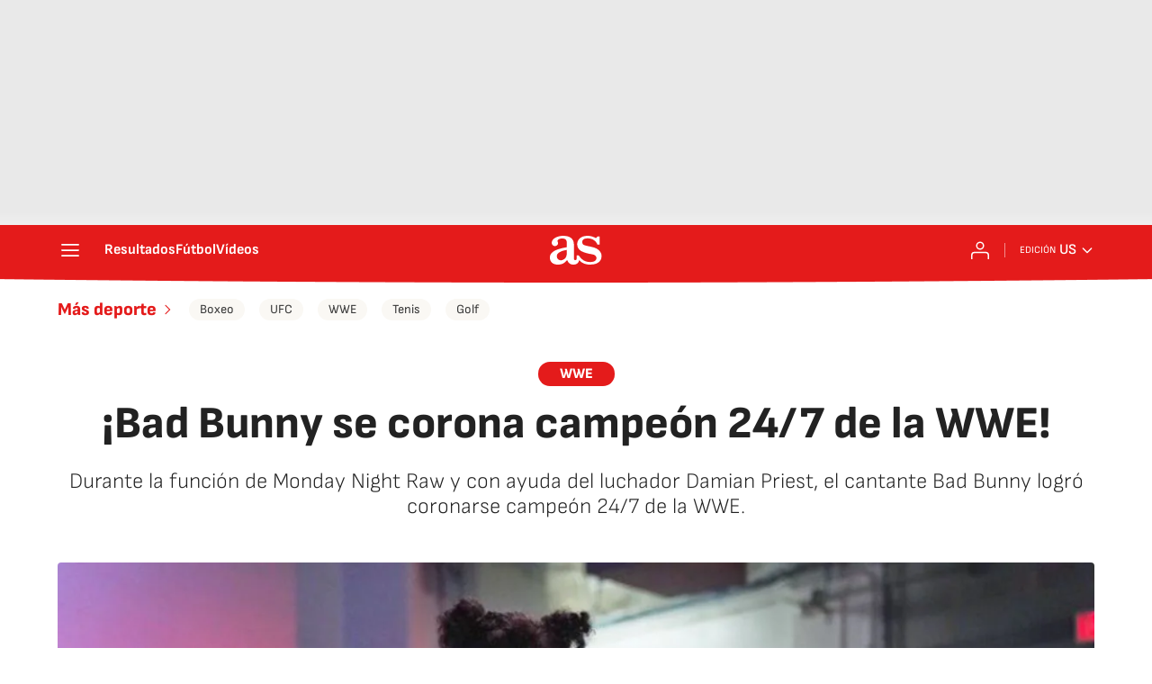

--- FILE ---
content_type: application/x-javascript;charset=utf-8
request_url: https://smetrics.as.com/id?d_visid_ver=5.4.0&d_fieldgroup=A&mcorgid=2387401053DB208C0A490D4C%40AdobeOrg&mid=16528007166461512417000593817949568692&ts=1769912082563
body_size: -37
content:
{"mid":"16528007166461512417000593817949568692"}